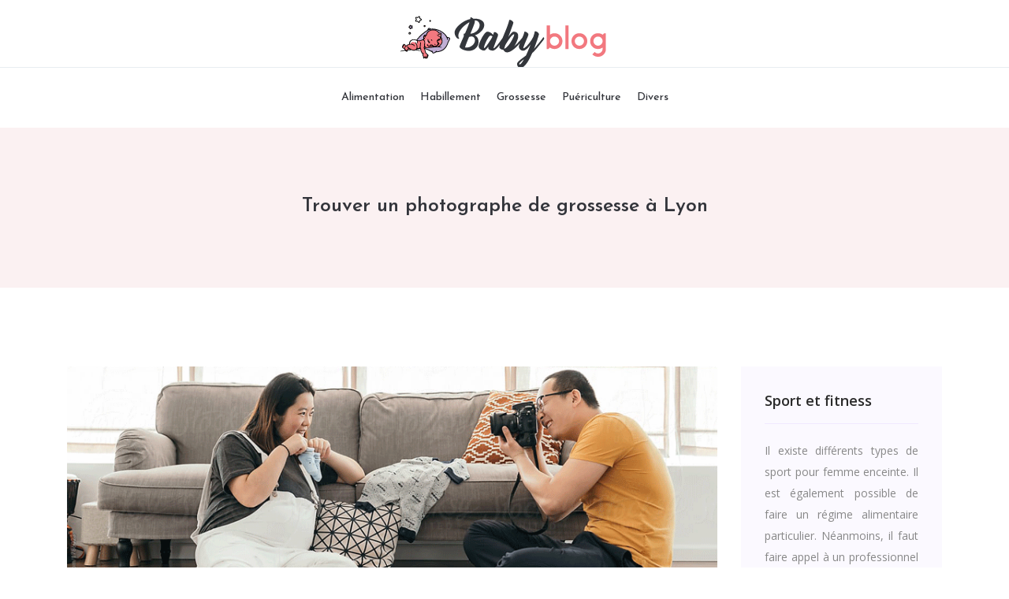

--- FILE ---
content_type: text/html; charset=UTF-8
request_url: https://www.baby-blog.fr/trouver-un-photographe-de-grossesse-a-lyon/
body_size: 8211
content:
<!DOCTYPE html>
<html>
<head lang="fr-FR">
<meta charset="UTF-8">
<meta name="viewport" content="width=device-width">
<link rel="shortcut icon" href="https://www.baby-blog.fr/wp-content/uploads/2021/02/favicon-baby-blog.png" /><meta name='robots' content='max-image-preview:large' />
<link rel='dns-prefetch' href='//stackpath.bootstrapcdn.com' />
<title>Photographe de grossesse à Lyon, le guide pour mieux choisir</title><meta name="description" content="Vous recherchez un photographe de grossesse à Lyon ? Vous devez vous aider de certaines informations pour trouver un bon prestataire pour votre projet."><link rel="alternate" title="oEmbed (JSON)" type="application/json+oembed" href="https://www.baby-blog.fr/wp-json/oembed/1.0/embed?url=https%3A%2F%2Fwww.baby-blog.fr%2Ftrouver-un-photographe-de-grossesse-a-lyon%2F" />
<link rel="alternate" title="oEmbed (XML)" type="text/xml+oembed" href="https://www.baby-blog.fr/wp-json/oembed/1.0/embed?url=https%3A%2F%2Fwww.baby-blog.fr%2Ftrouver-un-photographe-de-grossesse-a-lyon%2F&#038;format=xml" />
<style id='wp-img-auto-sizes-contain-inline-css' type='text/css'>
img:is([sizes=auto i],[sizes^="auto," i]){contain-intrinsic-size:3000px 1500px}
/*# sourceURL=wp-img-auto-sizes-contain-inline-css */
</style>
<style id='wp-block-library-inline-css' type='text/css'>
:root{--wp-block-synced-color:#7a00df;--wp-block-synced-color--rgb:122,0,223;--wp-bound-block-color:var(--wp-block-synced-color);--wp-editor-canvas-background:#ddd;--wp-admin-theme-color:#007cba;--wp-admin-theme-color--rgb:0,124,186;--wp-admin-theme-color-darker-10:#006ba1;--wp-admin-theme-color-darker-10--rgb:0,107,160.5;--wp-admin-theme-color-darker-20:#005a87;--wp-admin-theme-color-darker-20--rgb:0,90,135;--wp-admin-border-width-focus:2px}@media (min-resolution:192dpi){:root{--wp-admin-border-width-focus:1.5px}}.wp-element-button{cursor:pointer}:root .has-very-light-gray-background-color{background-color:#eee}:root .has-very-dark-gray-background-color{background-color:#313131}:root .has-very-light-gray-color{color:#eee}:root .has-very-dark-gray-color{color:#313131}:root .has-vivid-green-cyan-to-vivid-cyan-blue-gradient-background{background:linear-gradient(135deg,#00d084,#0693e3)}:root .has-purple-crush-gradient-background{background:linear-gradient(135deg,#34e2e4,#4721fb 50%,#ab1dfe)}:root .has-hazy-dawn-gradient-background{background:linear-gradient(135deg,#faaca8,#dad0ec)}:root .has-subdued-olive-gradient-background{background:linear-gradient(135deg,#fafae1,#67a671)}:root .has-atomic-cream-gradient-background{background:linear-gradient(135deg,#fdd79a,#004a59)}:root .has-nightshade-gradient-background{background:linear-gradient(135deg,#330968,#31cdcf)}:root .has-midnight-gradient-background{background:linear-gradient(135deg,#020381,#2874fc)}:root{--wp--preset--font-size--normal:16px;--wp--preset--font-size--huge:42px}.has-regular-font-size{font-size:1em}.has-larger-font-size{font-size:2.625em}.has-normal-font-size{font-size:var(--wp--preset--font-size--normal)}.has-huge-font-size{font-size:var(--wp--preset--font-size--huge)}.has-text-align-center{text-align:center}.has-text-align-left{text-align:left}.has-text-align-right{text-align:right}.has-fit-text{white-space:nowrap!important}#end-resizable-editor-section{display:none}.aligncenter{clear:both}.items-justified-left{justify-content:flex-start}.items-justified-center{justify-content:center}.items-justified-right{justify-content:flex-end}.items-justified-space-between{justify-content:space-between}.screen-reader-text{border:0;clip-path:inset(50%);height:1px;margin:-1px;overflow:hidden;padding:0;position:absolute;width:1px;word-wrap:normal!important}.screen-reader-text:focus{background-color:#ddd;clip-path:none;color:#444;display:block;font-size:1em;height:auto;left:5px;line-height:normal;padding:15px 23px 14px;text-decoration:none;top:5px;width:auto;z-index:100000}html :where(.has-border-color){border-style:solid}html :where([style*=border-top-color]){border-top-style:solid}html :where([style*=border-right-color]){border-right-style:solid}html :where([style*=border-bottom-color]){border-bottom-style:solid}html :where([style*=border-left-color]){border-left-style:solid}html :where([style*=border-width]){border-style:solid}html :where([style*=border-top-width]){border-top-style:solid}html :where([style*=border-right-width]){border-right-style:solid}html :where([style*=border-bottom-width]){border-bottom-style:solid}html :where([style*=border-left-width]){border-left-style:solid}html :where(img[class*=wp-image-]){height:auto;max-width:100%}:where(figure){margin:0 0 1em}html :where(.is-position-sticky){--wp-admin--admin-bar--position-offset:var(--wp-admin--admin-bar--height,0px)}@media screen and (max-width:600px){html :where(.is-position-sticky){--wp-admin--admin-bar--position-offset:0px}}

/*# sourceURL=wp-block-library-inline-css */
</style><style id='global-styles-inline-css' type='text/css'>
:root{--wp--preset--aspect-ratio--square: 1;--wp--preset--aspect-ratio--4-3: 4/3;--wp--preset--aspect-ratio--3-4: 3/4;--wp--preset--aspect-ratio--3-2: 3/2;--wp--preset--aspect-ratio--2-3: 2/3;--wp--preset--aspect-ratio--16-9: 16/9;--wp--preset--aspect-ratio--9-16: 9/16;--wp--preset--color--black: #000000;--wp--preset--color--cyan-bluish-gray: #abb8c3;--wp--preset--color--white: #ffffff;--wp--preset--color--pale-pink: #f78da7;--wp--preset--color--vivid-red: #cf2e2e;--wp--preset--color--luminous-vivid-orange: #ff6900;--wp--preset--color--luminous-vivid-amber: #fcb900;--wp--preset--color--light-green-cyan: #7bdcb5;--wp--preset--color--vivid-green-cyan: #00d084;--wp--preset--color--pale-cyan-blue: #8ed1fc;--wp--preset--color--vivid-cyan-blue: #0693e3;--wp--preset--color--vivid-purple: #9b51e0;--wp--preset--gradient--vivid-cyan-blue-to-vivid-purple: linear-gradient(135deg,rgb(6,147,227) 0%,rgb(155,81,224) 100%);--wp--preset--gradient--light-green-cyan-to-vivid-green-cyan: linear-gradient(135deg,rgb(122,220,180) 0%,rgb(0,208,130) 100%);--wp--preset--gradient--luminous-vivid-amber-to-luminous-vivid-orange: linear-gradient(135deg,rgb(252,185,0) 0%,rgb(255,105,0) 100%);--wp--preset--gradient--luminous-vivid-orange-to-vivid-red: linear-gradient(135deg,rgb(255,105,0) 0%,rgb(207,46,46) 100%);--wp--preset--gradient--very-light-gray-to-cyan-bluish-gray: linear-gradient(135deg,rgb(238,238,238) 0%,rgb(169,184,195) 100%);--wp--preset--gradient--cool-to-warm-spectrum: linear-gradient(135deg,rgb(74,234,220) 0%,rgb(151,120,209) 20%,rgb(207,42,186) 40%,rgb(238,44,130) 60%,rgb(251,105,98) 80%,rgb(254,248,76) 100%);--wp--preset--gradient--blush-light-purple: linear-gradient(135deg,rgb(255,206,236) 0%,rgb(152,150,240) 100%);--wp--preset--gradient--blush-bordeaux: linear-gradient(135deg,rgb(254,205,165) 0%,rgb(254,45,45) 50%,rgb(107,0,62) 100%);--wp--preset--gradient--luminous-dusk: linear-gradient(135deg,rgb(255,203,112) 0%,rgb(199,81,192) 50%,rgb(65,88,208) 100%);--wp--preset--gradient--pale-ocean: linear-gradient(135deg,rgb(255,245,203) 0%,rgb(182,227,212) 50%,rgb(51,167,181) 100%);--wp--preset--gradient--electric-grass: linear-gradient(135deg,rgb(202,248,128) 0%,rgb(113,206,126) 100%);--wp--preset--gradient--midnight: linear-gradient(135deg,rgb(2,3,129) 0%,rgb(40,116,252) 100%);--wp--preset--font-size--small: 13px;--wp--preset--font-size--medium: 20px;--wp--preset--font-size--large: 36px;--wp--preset--font-size--x-large: 42px;--wp--preset--spacing--20: 0.44rem;--wp--preset--spacing--30: 0.67rem;--wp--preset--spacing--40: 1rem;--wp--preset--spacing--50: 1.5rem;--wp--preset--spacing--60: 2.25rem;--wp--preset--spacing--70: 3.38rem;--wp--preset--spacing--80: 5.06rem;--wp--preset--shadow--natural: 6px 6px 9px rgba(0, 0, 0, 0.2);--wp--preset--shadow--deep: 12px 12px 50px rgba(0, 0, 0, 0.4);--wp--preset--shadow--sharp: 6px 6px 0px rgba(0, 0, 0, 0.2);--wp--preset--shadow--outlined: 6px 6px 0px -3px rgb(255, 255, 255), 6px 6px rgb(0, 0, 0);--wp--preset--shadow--crisp: 6px 6px 0px rgb(0, 0, 0);}:where(.is-layout-flex){gap: 0.5em;}:where(.is-layout-grid){gap: 0.5em;}body .is-layout-flex{display: flex;}.is-layout-flex{flex-wrap: wrap;align-items: center;}.is-layout-flex > :is(*, div){margin: 0;}body .is-layout-grid{display: grid;}.is-layout-grid > :is(*, div){margin: 0;}:where(.wp-block-columns.is-layout-flex){gap: 2em;}:where(.wp-block-columns.is-layout-grid){gap: 2em;}:where(.wp-block-post-template.is-layout-flex){gap: 1.25em;}:where(.wp-block-post-template.is-layout-grid){gap: 1.25em;}.has-black-color{color: var(--wp--preset--color--black) !important;}.has-cyan-bluish-gray-color{color: var(--wp--preset--color--cyan-bluish-gray) !important;}.has-white-color{color: var(--wp--preset--color--white) !important;}.has-pale-pink-color{color: var(--wp--preset--color--pale-pink) !important;}.has-vivid-red-color{color: var(--wp--preset--color--vivid-red) !important;}.has-luminous-vivid-orange-color{color: var(--wp--preset--color--luminous-vivid-orange) !important;}.has-luminous-vivid-amber-color{color: var(--wp--preset--color--luminous-vivid-amber) !important;}.has-light-green-cyan-color{color: var(--wp--preset--color--light-green-cyan) !important;}.has-vivid-green-cyan-color{color: var(--wp--preset--color--vivid-green-cyan) !important;}.has-pale-cyan-blue-color{color: var(--wp--preset--color--pale-cyan-blue) !important;}.has-vivid-cyan-blue-color{color: var(--wp--preset--color--vivid-cyan-blue) !important;}.has-vivid-purple-color{color: var(--wp--preset--color--vivid-purple) !important;}.has-black-background-color{background-color: var(--wp--preset--color--black) !important;}.has-cyan-bluish-gray-background-color{background-color: var(--wp--preset--color--cyan-bluish-gray) !important;}.has-white-background-color{background-color: var(--wp--preset--color--white) !important;}.has-pale-pink-background-color{background-color: var(--wp--preset--color--pale-pink) !important;}.has-vivid-red-background-color{background-color: var(--wp--preset--color--vivid-red) !important;}.has-luminous-vivid-orange-background-color{background-color: var(--wp--preset--color--luminous-vivid-orange) !important;}.has-luminous-vivid-amber-background-color{background-color: var(--wp--preset--color--luminous-vivid-amber) !important;}.has-light-green-cyan-background-color{background-color: var(--wp--preset--color--light-green-cyan) !important;}.has-vivid-green-cyan-background-color{background-color: var(--wp--preset--color--vivid-green-cyan) !important;}.has-pale-cyan-blue-background-color{background-color: var(--wp--preset--color--pale-cyan-blue) !important;}.has-vivid-cyan-blue-background-color{background-color: var(--wp--preset--color--vivid-cyan-blue) !important;}.has-vivid-purple-background-color{background-color: var(--wp--preset--color--vivid-purple) !important;}.has-black-border-color{border-color: var(--wp--preset--color--black) !important;}.has-cyan-bluish-gray-border-color{border-color: var(--wp--preset--color--cyan-bluish-gray) !important;}.has-white-border-color{border-color: var(--wp--preset--color--white) !important;}.has-pale-pink-border-color{border-color: var(--wp--preset--color--pale-pink) !important;}.has-vivid-red-border-color{border-color: var(--wp--preset--color--vivid-red) !important;}.has-luminous-vivid-orange-border-color{border-color: var(--wp--preset--color--luminous-vivid-orange) !important;}.has-luminous-vivid-amber-border-color{border-color: var(--wp--preset--color--luminous-vivid-amber) !important;}.has-light-green-cyan-border-color{border-color: var(--wp--preset--color--light-green-cyan) !important;}.has-vivid-green-cyan-border-color{border-color: var(--wp--preset--color--vivid-green-cyan) !important;}.has-pale-cyan-blue-border-color{border-color: var(--wp--preset--color--pale-cyan-blue) !important;}.has-vivid-cyan-blue-border-color{border-color: var(--wp--preset--color--vivid-cyan-blue) !important;}.has-vivid-purple-border-color{border-color: var(--wp--preset--color--vivid-purple) !important;}.has-vivid-cyan-blue-to-vivid-purple-gradient-background{background: var(--wp--preset--gradient--vivid-cyan-blue-to-vivid-purple) !important;}.has-light-green-cyan-to-vivid-green-cyan-gradient-background{background: var(--wp--preset--gradient--light-green-cyan-to-vivid-green-cyan) !important;}.has-luminous-vivid-amber-to-luminous-vivid-orange-gradient-background{background: var(--wp--preset--gradient--luminous-vivid-amber-to-luminous-vivid-orange) !important;}.has-luminous-vivid-orange-to-vivid-red-gradient-background{background: var(--wp--preset--gradient--luminous-vivid-orange-to-vivid-red) !important;}.has-very-light-gray-to-cyan-bluish-gray-gradient-background{background: var(--wp--preset--gradient--very-light-gray-to-cyan-bluish-gray) !important;}.has-cool-to-warm-spectrum-gradient-background{background: var(--wp--preset--gradient--cool-to-warm-spectrum) !important;}.has-blush-light-purple-gradient-background{background: var(--wp--preset--gradient--blush-light-purple) !important;}.has-blush-bordeaux-gradient-background{background: var(--wp--preset--gradient--blush-bordeaux) !important;}.has-luminous-dusk-gradient-background{background: var(--wp--preset--gradient--luminous-dusk) !important;}.has-pale-ocean-gradient-background{background: var(--wp--preset--gradient--pale-ocean) !important;}.has-electric-grass-gradient-background{background: var(--wp--preset--gradient--electric-grass) !important;}.has-midnight-gradient-background{background: var(--wp--preset--gradient--midnight) !important;}.has-small-font-size{font-size: var(--wp--preset--font-size--small) !important;}.has-medium-font-size{font-size: var(--wp--preset--font-size--medium) !important;}.has-large-font-size{font-size: var(--wp--preset--font-size--large) !important;}.has-x-large-font-size{font-size: var(--wp--preset--font-size--x-large) !important;}
/*# sourceURL=global-styles-inline-css */
</style>

<style id='classic-theme-styles-inline-css' type='text/css'>
/*! This file is auto-generated */
.wp-block-button__link{color:#fff;background-color:#32373c;border-radius:9999px;box-shadow:none;text-decoration:none;padding:calc(.667em + 2px) calc(1.333em + 2px);font-size:1.125em}.wp-block-file__button{background:#32373c;color:#fff;text-decoration:none}
/*# sourceURL=/wp-includes/css/classic-themes.min.css */
</style>
<link rel='stylesheet' id='default-css' href='https://www.baby-blog.fr/wp-content/themes/generic-site/style.css?ver=e980db8b082a6b7f4325db6c1caec018' type='text/css' media='all' />
<link rel='stylesheet' id='bootstrap4-css' href='https://www.baby-blog.fr/wp-content/themes/generic-site/css/bootstrap4/bootstrap.min.css?ver=e980db8b082a6b7f4325db6c1caec018' type='text/css' media='all' />
<link rel='stylesheet' id='font-awesome-css' href='https://stackpath.bootstrapcdn.com/font-awesome/4.7.0/css/font-awesome.min.css?ver=e980db8b082a6b7f4325db6c1caec018' type='text/css' media='all' />
<link rel='stylesheet' id='aos-css' href='https://www.baby-blog.fr/wp-content/themes/generic-site/css/aos.css?ver=e980db8b082a6b7f4325db6c1caec018' type='text/css' media='all' />
<link rel='stylesheet' id='global-css' href='https://www.baby-blog.fr/wp-content/themes/generic-site/css/global.css?ver=e980db8b082a6b7f4325db6c1caec018' type='text/css' media='all' />
<link rel='stylesheet' id='style-css' href='https://www.baby-blog.fr/wp-content/themes/generic-site/css/template.css?ver=e980db8b082a6b7f4325db6c1caec018' type='text/css' media='all' />
<script type="text/javascript" src="https://www.baby-blog.fr/wp-content/themes/generic-site/js/jquery.min.js?ver=e980db8b082a6b7f4325db6c1caec018" id="jquery-js"></script>
<link rel="https://api.w.org/" href="https://www.baby-blog.fr/wp-json/" /><link rel="alternate" title="JSON" type="application/json" href="https://www.baby-blog.fr/wp-json/wp/v2/posts/311" /><link rel="EditURI" type="application/rsd+xml" title="RSD" href="https://www.baby-blog.fr/xmlrpc.php?rsd" />
<link rel="canonical" href="https://www.baby-blog.fr/trouver-un-photographe-de-grossesse-a-lyon/" />
<link rel='shortlink' href='https://www.baby-blog.fr/?p=311' />
<meta name="google-site-verification" content="lqJfQvmRjYsnpdIZmZ5f1i_WIJAPx8Mc7RHV1cAcHmc" />
<meta name="google-site-verification" content="VNXfzSFCFMUzg1QNQ9vMmfCOs4R5-mKWvtyKGK2NPbo" />
<!-- Google tag (gtag.js) -->
<script async src="https://www.googletagmanager.com/gtag/js?id=UA-79355842-13"></script>
<script>
  window.dataLayer = window.dataLayer || [];
  function gtag(){dataLayer.push(arguments);}
  gtag('js', new Date());

  gtag('config', 'UA-79355842-13');
</script>
<style type="text/css">
	
.default_color_background,.menu-bars{background-color : #ff7a7f }
.default_color_text,a,h1 span,h2 span,h3 span,h4 span,h5 span,h6 span{color :#ff7a7f }
.default_color_border{border-color : #ff7a7f }
.navigation li a,.navigation li.disabled,.navigation li.active a{background-color: #ff7a7f;}
.fa-bars,.overlay-nav .close{color: #ff7a7f;}
nav li a:after{background-color: #ff7a7f;}
a{color : #ff7a7f }
a:hover{color : #c7aefc }
.archive h2 a{color :#33353b}
.main-menu,.bottom-menu{background-color:#fff;}
.main-menu{box-shadow: none;-moz-box-shadow: none;-webkit-box-shadow: none;}
.main-menu.scrolling-down{-webkit-box-shadow: 0 2px 13px 0 rgba(0, 0, 0, .1);-moz-box-shadow: 0 2px 13px 0 rgba(0, 0, 0, .1);box-shadow: 0 2px 13px 0 rgba(0, 0, 0, .1);}	
nav li a{font-size:14px;}
nav li a{line-height:60px;}
nav li a{color:#33353b!important;}
nav li:hover > a,.current-menu-item > a{color:#ff7a7f!important;}
.archive h1{color:#33353b!important;}
.single h1{color:#33353b!important;}
#logo{padding:20px 0 40px;}
.archive .readmore{background-color:#ff7a7f;}
.archive .readmore{color:#fff;}
.archive .readmore:hover{background-color:transparent;}
.archive .readmore:hover{color:#ff7a7f;}
.archive .readmore{border-color:#ff7a7f;}
.archive .readmore:hover{border-color:#ff7a7f;}
.subheader{padding:85px 0 80px}
.fixed-top{position:absolute;}	
footer #back_to_top{background-color:#ff7a7f;}
footer #back_to_top i{color:#fff;}
</style></head>
<body class="wp-singular post-template-default single single-post postid-311 single-format-standard wp-theme-generic-site " style="">
	
<div class="main-menu normal-menu menu-to-right hide-logo">
<div class="container-fluid pl-5 pr-5">
<div class="text-center">


<a id="logo-ma" href="https://www.baby-blog.fr">
<img class="logo-main" src="https://www.baby-blog.fr/wp-content/uploads/2021/02/logo-baby-blog-1.png" alt="logo">
</a>

	

</div>
</div>
<div class="">	
<nav class="navbar navbar-expand-xl pl-0 pr-0">

<a id="logo" href="https://www.baby-blog.fr">
<img class="logo-main" src="https://www.baby-blog.fr/wp-content/uploads/2021/02/logo-baby-blog-1.png" alt="logo">
</a>
	
<button class="navbar-toggler" type="button" data-toggle="collapse" data-target="#navbarsExample06" aria-controls="navbarsExample06" aria-expanded="false" aria-label="Toggle navigation">
<span class="navbar-toggler-icon">
<div class="menu_btn">	
<div class="menu-bars"></div>
<div class="menu-bars"></div>
<div class="menu-bars"></div>
</div>
</span>
</button> 
<div class="collapse navbar-collapse" id="navbarsExample06">
<ul id="main-menu" class="navbar-nav ml-auto mr-auto"><li id="menu-item-108" class="menu-item menu-item-type-taxonomy menu-item-object-category"><a href="https://www.baby-blog.fr/alimentation/">Alimentation</a></li>
<li id="menu-item-109" class="menu-item menu-item-type-taxonomy menu-item-object-category"><a href="https://www.baby-blog.fr/habillement/">Habillement</a></li>
<li id="menu-item-110" class="menu-item menu-item-type-taxonomy menu-item-object-category current-post-ancestor current-menu-parent current-post-parent"><a href="https://www.baby-blog.fr/grossesse/">Grossesse</a></li>
<li id="menu-item-536" class="menu-item menu-item-type-taxonomy menu-item-object-category"><a href="https://www.baby-blog.fr/puericulture/">Puériculture</a></li>
<li id="menu-item-186" class="menu-item menu-item-type-taxonomy menu-item-object-category"><a href="https://www.baby-blog.fr/divers/">Divers</a></li>
</ul></div>
</nav>
</div>
</div>
<div class="main">
<div class="">  


<div class="subheader" style="background-position:top;background-image:url(http://www.baby-blog.fr/wp-content/uploads/2021/02/cat-baby-blog.jpg);background-color:#fbf1f2">
<div id="mask" style=""></div> 
<div class="container"><h1 class="title">Trouver un photographe de grossesse à Lyon</h1></div>
</div>



<div class="container">
<div class="row">
<div class="post-data col-md-9 col-lg-9 col-xs-12">
<div class="row">
<div class="col-md-12 col-xs-12">

<div class="post-thumb text-center">
<img width="880" height="300" src="https://www.baby-blog.fr/wp-content/uploads/2019/06/photographe-de-grossesse.gif" class="attachment-post-large size-post-large wp-post-image" alt="photographe de grossesse" decoding="async" fetchpriority="high" /></div>

</div>

<div class="col-md-12 col-xs-12">

<div class="blog-post-content mb-5">
<p style="text-align: justify;">La grossesse fait partie des moments les plus importants dans la vie d’une femme. En effet, porter et faire naître un enfant peut se révéler être une expérience unique et une cause de bouleversement majeur dans son quotidien. Cependant, après quelques mois vient la naissance de l’enfant et la grossesse devient un simple souvenir. Prendre des photos de cette période peut alors être utile pour immortaliser ces instants et les rendre inoubliables. Pour cela, la meilleure solution reste d’engager un bon photographe de grossesse. Vous souhaitez engager un photographe à Lyon pour faire des shootings de votre grossesse ? Voici quelques informations utiles pour vous aider dans vos recherches.<span id="more-311"></span></p>

<h2 style="text-align: justify;">En quoi consiste la photographie de grossesse ?</h2>
<p style="text-align: justify;">La photographie de grossesse est une discipline photographique qui consiste à immortaliser le plus beau moment de la grossesse d’une femme. Réalisée généralement durant le 7e et le 8e mois, elle permet de mettre en valeur l’ensemble des courbes de la femme enceinte. En effet, il faut savoir que les futures mamans ressentent souvent une envie et un besoin de garder des souvenirs inoubliables de cette période. Par ailleurs, les demandes de shooting de grossesse sont de plus en plus nombreuses depuis quelques années. Le <strong>photographe à Lyon</strong> les aide alors à immortaliser ces instants de vie en images et en photos. Les photographies sont d’excellents types de support pour aider les femmes enceintes à réaliser leurs rêves. Bien entendu, les séances sont relativement différentes des sessions photo classiques étant donné la sensibilité de ces femmes durant cette période. Elles doivent ainsi constituer un moment agréable pour ces futures mamans et se dérouler dans les meilleures conditions. Il est alors conseillé de recourir aux services d’un professionnel dans le domaine. Vous pouvez par exemple solliciter l’accompagnement de sites spécialisés tels que <a href="https://www.auroreleteve.com/">www.auroreleteve.com</a>.</p>

<h2 style="text-align: justify;">Pourquoi solliciter un photographe de grossesse spécialisé à Lyon ?</h2>
<p style="text-align: justify;">Confier une séance de photographie de grossesse à un <strong>photographe femme enceinte à Lyon</strong> est nécessaire pour de nombreuses raisons. Il faut avant tout prendre en compte que ce type de prise de vue reste relativement délicat à réaliser. En effet, une femme en période de gestation est plus sensible et plus émotive qu’une femme normale. Elle peut ainsi être intimidée par le fait de passer sous l’objectif d’un appareil photo. Le recours au service d’un professionnel permet alors de la mettre en confiance et de l’aider à déstresser durant la session de shooting. Celui-ci peut notamment la rassurer et la conseiller concernant le déroulement de la séance photo. Bien entendu, un échange de points de vue et d’idées peut être bénéfique pour mettre en évidence les objectifs de la séance. Cela permet de déterminer les poses à adopter ainsi que les mises en scène. Le <strong>photographe bébé à Lyon</strong> peut réaliser les photos en studio où dans un endroit plus intimiste selon les besoins.</p>

<h2 style="text-align: justify;">Où trouver un photographe de grossesse à Lyon ?</h2>
<p style="text-align: justify;">La recherche d’un photographe spécialisé en photographie de grossesse est une démarche à ne pas prendre à la légère. Il est important de bien optimiser vos recherches. En effet, il existe actuellement tout un éventail de prestataires sur le marché. Il est alors possible de se fier au bouche-à-oreille pour trouver un <strong>photographe de naissance à Lyon</strong> bénéficiant d’une bonne réputation. En effet, cette méthode permet de sélectionner un prestataire selon des avis positifs. Bien entendu, une autre méthode de recherche efficace reste de réaliser des recherches sur internet. Vous pouvez trouver aujourd’hui un grand nombre de sites dédiés à la photographie de naissance. Vous avez alors le choix entre des talents variés pouvant répondre à vos envies et à vos besoins. Le choix peut dépendre de la disponibilité du prestataire ou encore de son niveau de compétence.</p>

<h2 style="text-align: justify;">Quels sont les critères de sélection d’un photographe de grossesse à Lyon ?</h2>
<p style="text-align: justify;">Le métier de <strong>photographe nouveau-né à Lyon</strong> demande souvent des compétences et aptitudes particulières. Il est donc important lors de la sélection d’un prestataire de se baser sur plusieurs critères de choix. Cela permet, notamment de déterminer lequel est le photographe le plus adapté à votre projet de shooting de grossesse. Généralement, un bon <strong>photographe de grossesse à Lyon</strong> doit être capable de mettre à l’aise la future maman afin qu’elle puisse être plus sereine durant les prises de vue. Il doit également disposer du savoir-faire technique nécessaire pour réussir les prises de vue et les tirages. Son rôle est de trouver le meilleur moyen d’optimiser le décor, l’éclairage et les poses du modèle photo. Peu importe le milieu choisi, il doit faire preuve d’adaptabilité et de patience afin de faire ressortir le meilleur de la maternité de future maman. Il sait également faire preuve de discrétion durant la session de shooting. Un professionnel se distingue d’un amateur par la qualité de ses réalisations, son efficacité durant les prises de vue, mais aussi ses conseils pertinents.</p><div class='text-center'></div>
  
</div>

</div>
</div>


</div><!---post-data--->
<div class="col-md-3 col-xs-12 col-lg-3">
<div class="sidebar">
<div class="widget-area">
<div class="widget_sidebar"><div class="sidebar-widget">Sport et fitness</div>			<div class="textwidget"><p>Il existe différents types de sport pour femme enceinte. Il est également possible de faire un régime alimentaire particulier. Néanmoins, il faut faire appel à un professionnel (nutritionniste ou coach personnel) pour l’accompagnement.</p>
</div>
		</div><div class="widget_sidebar"><div class="sidebar-widget">Santé et bien être</div>			<div class="textwidget"><p>Une consultation chez le gynécologue, une échographie, des analyses médicales, … Ce sont des contrôles obligatoires que toutes les femmes doivent passer. En partie, cela concerne également son bébé. </p>
</div>
		</div><div class="widget_sidebar"><div class="sidebar-widget">Puériculture</div>			<div class="textwidget"><p>Les nouveautés en puériculture sont tellement nombreuses et variées qu’il devient compliqué de choisir les accessoires adaptés à nos bouts de chou. Découvrez, ici, toutes les réponses à vos questions.</p>
</div>
		</div></div>
</div>
</div>
<!----sidebar--->
</div>
</div>
</div>




</div>
</div>
</div>
<footer style="">
<div class="container">
	<div class="row">
		<div class="col-md-3 col-xs-12"><div class="widget_footer"><div class="footer-widget">Santé femme</div>			<div class="textwidget"><p>Pour assurer son bien-être, ainsi que celui de sa famille, une femme doit faire attention régulièrement à son état de santé avant, pendant, et après sa période de grossesse.</p>
</div>
		</div></div>
		<div class="col-md-3 col-xs-12"><div class="widget_text widget_footer"><div class="footer-widget">Alimentation bébé</div><div class="textwidget custom-html-widget"><ul class="footer-classic-list">
<li><i class="fa fa-angle-right" aria-hidden="true"></i> Lait maternel</li>
<li><i class="fa fa-angle-right" aria-hidden="true"></i>  Biberon</li>
<li><i class="fa fa-angle-right" aria-hidden="true"></i> Lait infantile</li>
<li><i class="fa fa-angle-right" aria-hidden="true"></i> Allaitement</li>
<li><i class="fa fa-angle-right" aria-hidden="true"></i>  Bavoirs</li>
</ul></div></div></div>
		<div class="col-md-3 col-xs-12"><div class="widget_footer"><div class="footer-widget">Coaching de vie</div>			<div class="textwidget"><p>Découvrez tous nos guides que ce soit pour la vie de couple, la vie de famille, la pédagogie positive pour vos enfants, les accessoires bébé et maman, la santé de la mère et de l’enfant&#8230;</p>
</div>
		</div></div>
		<div class="col-md-3 col-xs-12"><div class="widget_footer"><div class="footer-widget">Déco et inspirations</div>			<div class="textwidget"><p>Chaque idée de déco a une signification particulière. Choisissez celles qui sont les plus adaptées à vos événements en famille et inspirez vous pour la chambre de bébé.</p>
</div>
		</div></div>
	</div>
</div>
<div class="copyright-bloc"><div class="container"><div class='col-md-12 copyright'>A la une : retrouvez tous les sujets du moment concernant l'enfance et la famille.</div></div></div><a id='back_to_top'><i class='fa fa-angle-up' aria-hidden='true'></i></a></footer>


<script type="speculationrules">
{"prefetch":[{"source":"document","where":{"and":[{"href_matches":"/*"},{"not":{"href_matches":["/wp-*.php","/wp-admin/*","/wp-content/uploads/*","/wp-content/*","/wp-content/plugins/*","/wp-content/themes/generic-site/*","/*\\?(.+)"]}},{"not":{"selector_matches":"a[rel~=\"nofollow\"]"}},{"not":{"selector_matches":".no-prefetch, .no-prefetch a"}}]},"eagerness":"conservative"}]}
</script>
<script type="text/javascript" src="https://www.baby-blog.fr/wp-content/themes/generic-site/js/bootstrap.min.js" id="bootstrap4-js"></script>
<script type="text/javascript" src="https://www.baby-blog.fr/wp-content/themes/generic-site/js/aos.js" id="aos-js"></script>
<script type="text/javascript" src="https://www.baby-blog.fr/wp-content/themes/generic-site/js/rellax.min.js" id="rellax-js"></script>
<script type="text/javascript" src="https://www.baby-blog.fr/wp-content/themes/generic-site/js/default_script.js" id="default_script-js"></script>

<script type="text/javascript">
jQuery('.remove-margin-bottom').parent(".so-panel").css("margin-bottom","0px");
</script>
<script type="text/javascript">
jQuery( ".main-menu .container-fluid" ).removeClass( "pl-5" );
jQuery( ".main-menu .container-fluid" ).removeClass( "pr-5" );</script>
<script type="text/javascript">
var halfbrowserHeight = jQuery(window).height() / 0.5;
jQuery(window).scroll(function () {
var distance = jQuery(window).scrollTop();
if (distance >= halfbrowserHeight){
	jQuery('#back_to_top').fadeIn();
}else{
	jQuery('#back_to_top').fadeOut();
}
});	
</script>
<script type="text/javascript">
AOS.init({
  once: true,
});
</script>

	

<script type="text/javascript">
$(document).ready(function() {
$( ".blog-post-content img" ).on( "click", function() {
var url_img = $(this).attr('src');
$('.img-fullscreen').html("<div><img src='"+url_img+"'></div>");
$('.img-fullscreen').fadeIn();
});
$('.img-fullscreen').on( "click", function() {
$(this).empty();
$('.img-fullscreen').hide();
});
});
</script>

<div class="img-fullscreen"></div>

</body>
</html>   

--- FILE ---
content_type: text/css
request_url: https://www.baby-blog.fr/wp-content/themes/generic-site/style.css?ver=e980db8b082a6b7f4325db6c1caec018
body_size: -10
content:
/*
Theme Name: generic-site
Theme URI: eden-color .
Description: HTML 5, CSS3, jQuery, Bootstrap4.
Version: 1.4.8
Author: eden-color
Author URI: 
Details URI: 
*/

--- FILE ---
content_type: text/css
request_url: https://www.baby-blog.fr/wp-content/themes/generic-site/css/template.css?ver=e980db8b082a6b7f4325db6c1caec018
body_size: 1178
content:
@import url(https://fonts.googleapis.com/css2?family=Open+Sans:wght@300;400;600;700;800&display=swap);@import url(https://fonts.googleapis.com/css2?family=Josefin+Sans:wght@200;300;400;500;600;700&display=swap);body{line-height:27px;font-size:14px;font-family:"Open Sans",sans-serif;font-weight:400;color:#797979}h1,h2,h3,h4{font-family:'Josefin Sans',sans-serif;font-weight:600}.navbar-toggler{border:none}.scrolling-down #logo img{height:40px}.main-menu{padding:20px 0 0}.navbar{border-top:1px solid #e8edf1}#logo{display:block}.normal-menu ul li{padding:0 10px}nav li a{font-weight:500;font-family:'Josefin Sans',sans-serif}.content-image-hover-text{background:0 0!important;padding:5% 15%!important;opacity:1!important}.content-image-hover-text p.text-justify{text-align:center!important}.last-bloc{position:absolute;bottom:0;right:0;margin-left:20%}.l2{margin-left:8%}.midle-bloc{position:absolute;bottom:30px;right:12%;left:12%}.sow-headline-container p.sow-sub-headline{text-transform:uppercase;font-weight:600}.mobTitle{position:absolute;left:0;bottom:0;background-image:linear-gradient(180deg,rgb(0 0 0 / -3%) 0,rgb(0 0 0) 120%)}.home .content-excerpt{margin-top:-142px;right:-3%;width:94%;padding:30px;position:relative;background:#fff}.home .content-excerpt a{font-size:20px!important;line-height:30px;font-family:'Josefin Sans',sans-serif;font-weight:600;margin-bottom:.5em}.item-loop-n{background:#fff;margin-bottom:2em}.item-loop-n a{padding-top:10px;display:block;padding-right:25px;color:#444;font-family:'Josefin Sans',sans-serif;font-weight:600;font-size:17px;overflow:hidden;text-overflow:ellipsis;display:-webkit-box;-webkit-line-clamp:1;-webkit-box-orient:vertical}.item-loop-n p{padding-right:25px;line-height:25px}footer{padding:100px 0 0;color:#888;border-top:1px solid #e8edf1}footer p{margin-right:35px}.copyright-bloc{padding:10px 0 20px;margin-top:40px}footer .footer-widget{line-height:30px;color:#33353b;padding-bottom:23px;font-size:20px;font-weight:600}footer #back_to_top{line-height:22px;text-align:center;padding:7px 12px;bottom:2%;border-radius:50%}footer #back_to_top i{font-size:22px}footer ul{list-style:none;margin:0;padding:0}footer ul li{left:0;-webkit-transition:.5s all ease;transition:.5s all ease;position:relative;margin-bottom:10px}footer ul li:hover{left:7px;color:#484747}.widget_sidebar .sidebar-widget{margin-bottom:20px;color:#2a2a2a;position:relative;font-weight:600}.widget_sidebar .sidebar-widget::after{content:"";display:block;padding-top:15px;border-bottom:1px solid #f0e9ff}.subheader{margin-bottom:100px}.post-content-loop{margin-top:-60px;right:-3%;width:94%;padding:30px;position:relative;background:#fff}.archive .readmore{font-size:13px;line-height:24px;font-weight:600;text-transform:uppercase;padding:8px 20px;border:1px solid}.archive .readmore:focus{border:1px solid!important}.archive h1,.single h1{text-align:center;font-size:25px}.single .related{padding:15px 30px 23px;color:#000}.blog-post-content,.related-post{padding:0 30px}blockquote{border:20px solid rgba(130,139,178,.1);font-size:15px;line-height:23px;font-style:italic}blockquote p{border-left:2px solid #ff7a7f;padding:25px 25px 25px 30px;margin-bottom:0}.single h2,.single h3,.single h4,.single h5,.single h6{font-size:26px;padding-top:20px}.widget_sidebar{background:#fbf9ff;padding:30px;margin-bottom:30px;color:#888}.single .post-element img{max-width:100%;height:auto}.single .title-related{padding:14px 0;font-size:16px}@media screen and (max-width:1024px){.big1,.big2{display:none}.midle-bloc{position:relative;bottom:auto;right:auto;left:auto;padding:0!important}.item-loop-n .row{justify-content:center;align-items:center}.item-loop-n .img-fluid{margin-left:10px}}@media only screen and (max-width:960px){.mobTitle{position:relative;left:auto;bottom:auto}.item-loop-n .img-fluid{margin-left:0}.item-loop-n a,.item-loop-n p{padding-left:15px}}
.item-loop-n p {overflow: hidden;text-overflow: ellipsis;display: -webkit-box!important;-webkit-line-clamp: 2;-webkit-box-orient: vertical;}